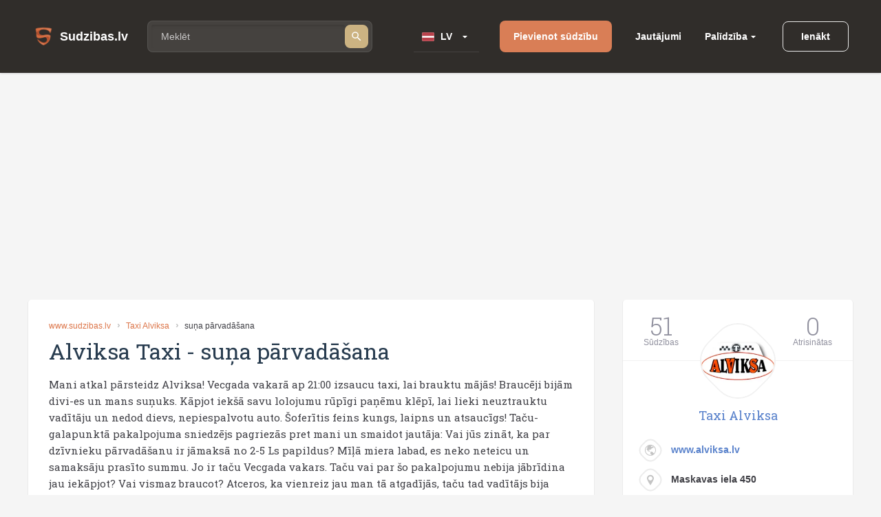

--- FILE ---
content_type: text/html; charset=utf-8
request_url: https://www.sudzibas.lv/taxi-alviksa/alviksa-taxi-suna-parvadasana-c9873
body_size: 9736
content:
<!DOCTYPE html>
<html lang="lv">
<head>
	<script src="//d2wy8f7a9ursnm.cloudfront.net/v7/bugsnag.min.js"></script>
	<script>Bugsnag.start({ apiKey: 'd29c7d8c28c326c884072e2b6273b787' })</script>
    
    <script data-ad-client="ca-pub-1969595996819804" async src="https://pagead2.googlesyndication.com/pagead/js/adsbygoogle.js"></script>
    
	<title>Alviksa Taxi - suņa pārvadāšana</title>
	<meta http-equiv="Content-Type" content="text/html; charset=UTF-8" />
	<meta name="description" content="Sūdzības, atsauksmes, lietotāju komentāri par Alviksa Taxi - suņa pārvadāšana. Kontakti." />
	<meta name="keywords" content="Alviksa Taxi, sūdzības, atsauksmes, komentāri, kontakti, 9873" />
	<meta name="viewport" content="width=device-width, initial-scale=1.0" />	
	<link rel="shortcut icon" type="image/x-icon" href="/favicon.ico" />
	<meta name="theme-color" content="#404046">
	<link rel="apple-touch-icon" sizes="57x57" href="/themes/sudzibas/img/icons/57x57.png">
	<link rel="apple-touch-icon" sizes="60x60" href="/themes/sudzibas/img/icons/60x60.png">
	<link rel="apple-touch-icon" sizes="72x72" href="/themes/sudzibas/img/icons/72x72.png">
	<link rel="apple-touch-icon" sizes="76x76" href="/themes/sudzibas/img/icons/76x76.png">
	<link rel="apple-touch-icon" sizes="114x114" href="/themes/sudzibas/img/icons/114x114.png">
	<link rel="apple-touch-icon" sizes="120x120" href="/themes/sudzibas/img/icons/120x120.png">
	<link rel="apple-touch-icon" sizes="144x144" href="/themes/sudzibas/img/icons/144x144.png">
	<link rel="apple-touch-icon" sizes="152x152" href="/themes/sudzibas/img/icons/152x152.png">
    
	<style>
    ins { text-decoration:none; width:100% }
    .advertisement {
        display:flex;
        width:100%;
        flex-direction:column;
        align-items:center;
        justify-content:flex-start;
        padding-bottom:25px;
        box-sizing:border-box;
        position:relative;
		z-index: 0;
    }
    .advertisement > div {
    	height:0;
    	display:flex;
    	box-sizing:border-box;
    	align-items:flex-end;
    	font-size:11px;
    	color:#8a8d92;
    	padding-bottom:5px;
    }
    .advertisement > code {
    	width:100%;
    	box-sizing:border-box;
    	display:flex;
        justify-content:center;
        align-items:center;
    }
    .ads-top {
		min-height:300px;
        max-width:1200px;
	}
    .ads-right, .ads-bottom-content, .ads-middle {
        min-height:280px;
    }
    .ads-middle {
        max-width: 782px;
        min-height:200px;
    }
    .ads-bottom-content {
        max-width: 844px;
    }
	</style>
	
	
	
		<link rel="stylesheet" href="/css/20898f5a40f33e864e79ff791a0335cc.css" media="all" />
	
	<meta property="og:type" content="website" />
<meta property="og:title" content="Alviksa Taxi - suņa pārvadāšana" />
	<meta property="og:description" content="Sūdzības, atsauksmes, lietotāju komentāri par Alviksa Taxi - suņa pārvadāšana. Kontakti." />
	<meta property="og:url" content="https://www.sudzibas.lv/taxi-alviksa/alviksa-taxi-suna-parvadasana-c9873" />
	<meta property="fb:app_id" content="630035055493560" />
	<meta property="og:image" content="https://www.sudzibas.lv/files/business/thumbs/245535_b200.webp" />
</head>
<body> 
	
		<header class="page-header">
	<div class="page-header__wrap">
		<a class="page-header__logo" href="/"><span class="page-header__logo-text">Sudzibas.lv</span></a>
		<div class="page-header__search">
			<span class="page-header__search-loupe"></span>
			<form class="page-header__search-wrap" method="get" action="/search">
				<input class="page-header__search-input" type="text" name="q" value="" placeholder="Meklēt"/>
				<button class="page-header__search-btn" type="submit"></button>
			</form>
			
		</div>
		<div class="page-header__lang">
			<div class="page-header__lang-wrap">
				
					<div class="page-header__lang-box"><span class="page-header__lang-flag page-header__lang-flag_lv">LV</span></div>
				
				
				<ul class="page-header__lang-dropdown">
					<li class="page-header__lang-item"><div class="page-header__lang-flag page-header__lang-flag_lv" onclick="location.href=location.href.replace('//ru', '//www')">LV</div></li>
					<li class="page-header__lang-item"><div class="page-header__lang-flag page-header__lang-flag_ru" onclick="location.href=location.href.replace('//www', '//ru')">RU</div></li>
				</ul>
			</div>
		</div>
		<a class="page-header__add-complain" href="/new_complaint" onclick="if($(document).width()<=800)return layer.create('/layer/new');">Pievienot sūdzību</a>
		<ul class="page-header__menu">
			<li class="page-header__menu-item"><a class="page-header__menu-link" href="/questions">Jautājumi</a></li>
			<li class="page-header__menu-item page-header__menu-item_dropdown">
				<a class="page-header__menu-link" href="">Palīdzība</a>
				<ul class="page-header__menu-dropdown">
					<li class="page-header__menu-d-item"><a class="page-header__menu-d-link page-header__menu-d-link_about" href="/about">Par mums</a></li>
					<li class="page-header__menu-d-item"><a class="page-header__menu-d-link page-header__menu-d-link_faq" href="/faq">Bieži uzdotie jautājumi</a></li>
					<li class="page-header__menu-d-item"><a class="page-header__menu-d-link page-header__menu-d-link_flame" href="/resolve-complaint">Kā atrisināt sūdzību</a></li>
					<li class="page-header__menu-d-item"><a class="page-header__menu-d-link page-header__menu-d-link_info" href="/terms">Lietošanas noteikumi</a></li>
					<li class="page-header__menu-d-item"><a class="page-header__menu-d-link page-header__menu-d-link_info" href="/policy">Personas datu apstrādes noteikumi</a></li>
					<li class="page-header__menu-d-item"><a class="page-header__menu-d-link page-header__menu-d-link_info" href="/cookies">Sīkdatņu lietošanas noteikumi</a></li>
					<li class="page-header__menu-d-item"><a class="page-header__menu-d-link page-header__menu-d-link_help" href="/contact-us">Sazināties ar mums</a></li>
				</ul>
			</li>
		</ul>
		
	<div class="page-header__btn-enter page-header__btn-enter_sign" onclick="return layer.create('/layer/login');">Ienākt</div>









		<div class="page-header__btn-burger"></div>
	</div>
	<div class="page-header__mob-dropdown">
		<ul class="page-header__navi">
			<li class="page-header__navi-item">
				<a class="page-header__navi-link page-header__navi-link_question" href="/questions">Jautājumi</a>
			</li>
			<li class="page-header__navi-item">
				<div class="page-header__navi-link page-header__navi-link_headphone page-header__navi-link_arrow">Palīdzība</div>
				<ul class="page-header__navi-dropdown">
					<ul class="page-header__navi-dropdown">
						<li class="page-header__menu-d-item"><a class="page-header__menu-d-link page-header__menu-d-link_faq" href="/faq">Bieži uzdotie jautājumi</a></li>
						<li class="page-header__menu-d-item"><a class="page-header__menu-d-link page-header__menu-d-link_flame" href="/resolve-complaint">Kā atrisināt sūdzību</a></li>
						<li class="page-header__menu-d-item"><a class="page-header__menu-d-link page-header__menu-d-link_info" href="/terms">Lietošanas noteikumi</a></li>
						<li class="page-header__menu-d-item"><a class="page-header__menu-d-link page-header__menu-d-link_info" href="/policy">Personas datu apstrādes noteikumi</a></li>
						<li class="page-header__menu-d-item"><a class="page-header__menu-d-link page-header__menu-d-link_info" href="/cookies">Sīkdatņu lietošanas noteikumi</a></li>
						<li class="page-header__menu-d-item"><a class="page-header__menu-d-link page-header__menu-d-link_help" href="/contact-us">Sazināties ar mums</a></li>
					</ul>
				</ul>
			</li>
			<li class="page-header__navi-item"><a class="page-header__navi-link page-header__navi-link_about" href="/about">Par mums</a></li>
		</ul>
		<div class="page-header__lang">
			<div class="page-header__lang-title">Izvēlēties valodu</div>
			<div class="page-header__lang-wrap">
				
					<div class="page-header__lang-box"><span class="page-header__lang-flag page-header__lang-flag_lv">LV</span></div>
				
				
				<ul class="page-header__lang-dropdown">
					<li class="page-header__lang-item"><div class="page-header__lang-flag page-header__lang-flag_lv" onclick="location.href=location.href.replace('//ru', '//www')">LV</div></li>
					<li class="page-header__lang-item"><div class="page-header__lang-flag page-header__lang-flag_ru" onclick="location.href=location.href.replace('//www', '//ru')">RU</div></li>
				</ul>
			</div>
		</div>
		

	<div class="page-header__buttons">
		<div class="page-header__btn-enter page-header__btn-enter_sign" onclick="return layer.create('/layer/login');">Ienākt</div>
		<div class="page-header__btn-enter page-header__btn-enter_register" onclick="return layer.create('/layer/reg');">Reģistrēties</div>
	</div>








	</div>
</header>
<div class="header-profile-space"></div>

	<div class="advertisement"><div></div><code class="ads-top"><ins class="adsbygoogle"
   style="display:block"
   data-ad-client="ca-pub-1969595996819804"
   data-ad-slot="8549979602"
   data-ad-format="auto"
   data-full-width-responsive="true"></ins><script>
   (adsbygoogle = window.adsbygoogle || []).push({});
</script></code></div>
	
	<div class="minw cols">
		<div class="main" itemscope itemtype="http://schema.org/Review">
	
			<article class="block item">
			
				<div class="crumbs">
					<a href="/">www.sudzibas.lv</a>
					<a href="/business/taxi-alviksa/245535">Taxi Alviksa</a>
					<span class="fixtext-9873-title">suņa pārvadāšana</span>
				</div>
			
				
				<h1><span itemscope itemprop="itemReviewed" itemtype="https://schema.org/Organization" class="fixtext-5026-company"><span itemprop="name">Alviksa Taxi</span></span> - <span itemprop="about" class="fixtext-9873-title">suņa pārvadāšana</span></h1>
				<p itemprop="reviewBody" class="fixtext-9873-txt">Mani atkal pārsteidz Alviksa! Vecgada vakarā ap 21:00 izsaucu taxi, lai brauktu mājās! Braucēji bijām divi-es un mans suņuks. Kāpjot iekšā savu lolojumu rūpīgi paņēmu klēpī, lai lieki neuztrauktu vadītāju un nedod dievs, nepiespalvotu auto. Šoferītis feins kungs, laipns un atsaucīgs! Taču-galapunktā pakalpojuma sniedzējs pagriezās pret mani un smaidot jautāja: Vai jūs zināt, ka par dzīvnieku pārvadāšanu ir jāmaksā no 2-5 Ls papildus? Mīļā miera labad, es neko neteicu un samaksāju prasīto summu. Jo ir taču Vecgada vakars. Taču vai par šo pakalpojumu nebija jābrīdina jau iekāpjot? Vai vismaz braucot? Atceros, ka vienreiz jau man tā atgadījās, taču tad vadītājs bija jauns puisis, kurš par šo pakalpojumu sāka ''gudri'' spriedelēt braucot. Sazvanījām pa ceļam dispičeri, kura apgalvoja, ka šis pakalpojums ir spēkā tikai tad ja dzīvnieka svars pārsniedz 8 kg. Tad nu toreiz tiku cauri sveikā! Un puisis bez papildus latiem.</p>
				<div class="updates">
					<!--#IFHAVE{}{
						<div class="resolved">
							<div class="head"><b>Sūdzība veiksmīgi atrisināta</b> 0 min atpakaļ</div>
							<p></p>					
						</div>
					}#-->
					
				</div>
				
				
				
				<div class="advertisement"><div></div><code class="ads-middle"><ins class="adsbygoogle"
   style="display:block; text-align:center;"
   data-ad-layout="in-article"
   data-ad-format="fluid"
   data-ad-client="ca-pub-1969595996819804"
   data-ad-slot="6937515031"></ins><script>
   (adsbygoogle = window.adsbygoogle || []).push({});
</script></code></div>
				<div class="user">
					<div class="info">
						<span class="in in2 "><i>J</i></span>
						
							<a href="/profile/jaunais-gads/32338" itemscope itemprop="author" itemtype="http://schema.org/Person"><span itemprop="name">Jaunais Gads</span></a>
						
						<span class="date" itemprop="datePublished">02.01.2010</span>
					</div>
					<div class="social">
						<a href="https://www.facebook.com/sharer/sharer.php?app_id=1795904410677391&sdk=joey&u=https%3A%2F%2Fwww.sudzibas.lv%2Ftaxi-alviksa%2Falviksa-taxi-suna-parvadasana-c9873&display=popup&ref=plugin&src=share_button" class="btn facebook" rel="noopener noreferrer nofollow">Share</a><span class="bubble facebook-num">0</span>
						<a href="https://twitter.com/share?text=Alviksa+Taxi+-+su%C5%86a+p%C4%81rvad%C4%81%C5%A1ana" rel="noopener noreferrer nofollow" class="btn twitter">Tweet</a>
						<a href="https://www.draugiem.lv/say/ext/add.php?title=Alviksa+Taxi+-+su%C5%86a+p%C4%81rvad%C4%81%C5%A1ana&link=https%3A%2F%2Fwww.sudzibas.lv%2Ftaxi-alviksa%2Falviksa-taxi-suna-parvadasana-c9873" rel="noopener noreferrer nofollow" class="btn draugiem">Ieteikt</a>
						
					</div>
				</div>
				<div class="more">
	<a href="/business/taxi-alviksa/245535" class="more__title">Vairāk sūdzības par Alviksa Taxi</a>
	<ul>
		
			<li><a href="/taxi-alviksa/alviksa-taxi-nekorekta-darbinieku-uzvediba-c13650">nekorekta darbinieku uzvediba</a> <b>10</b>
		
			<li><a href="/taxi-alviksa/alviksa-taxi-krapsana-slikts-serviss-c246405">Krāpšana, slikts serviss</a> <b>1</b>
		
			<li><a href="/taxi-alviksa/taxi-alviksa-loti-slikts-serviss-c288599">ļoti slikts serviss</a> <b>0</b>
		
			<li><a href="/taxi-alviksa/alviksa-taxi-cilveku-mulkosana-c12484">cilvēku muļķošana</a> <b>0</b>
		
			<li><a href="/taxi-alviksa/taxi-alviksa-slikts-serviss-c305845">Slikts serviss</a> <b>1</b>
		
	</ul>
</div>
			</article>

						<a id="comments" class="anchor"></a>
			<section class="block comments">
				<h2>Komentāri (6)</h2>
				<div class="list">

	
					<section class="item" cID="51865" data-id="51865" itemprop="comment" itemscope itemtype="http://schema.org/Comment">
						<a id="c51865" class="anchor"></a>	
									

						<div class="user">
							<div class="info">
								<span class="in in3 "><i>E</i></span>
								<a href="/profile/eseseseseseseses/203424" itemprop="creator">Eseseseseseseses</a>
								
								
								
								<span class="date" itemprop="dateCreated">02.01.2010</span>
							</div>
						</div>
						<div class="quot"></div>
						
						<p itemprop="text" class="fixtext-51865-txt">						
							nu bet kaapeec tu vispaar kaut ko papildus maksaaji? ja salonaa nebija ieraameeti pasazieru paarvadaasanas noteikumi un par papildus samaksu par dziivnieka paarvadaasanu tevi nebriidinaaja ne tad, kad izsauci taksi, ne tad, kad soferis redzeeja, ka iekaapi ar kvekskji, tad taa nav tava probleema. buutu atdevusi summu peec skaitiitaaja un kaapusi aaraa..taa jau laikam ir, ka cilveeki baigi prot ar muti braukt anoniimajaa internetaa, bet reaalajaa dziivee sarunu un savas probleemas civilizeeti risinaat neprot...
						</p>
						
												
						<div class="foot">
							<div>
								<a href="#" class="up" id="positive_comment_51865" onclick="return action('/ajax/like/comment/51865/1');">0</a>
								<a href="#" class="down" id="negative_comment_51865" onclick="return action('/ajax/like/comment/51865/-1');">0</a>
								<a href="#" class="answer" onclick="return showReply(51865,false);">Atbildēt </a>
								<!-- a href="#" class="share">Padalities</a-->
							</div>
							
						</div>
					</section>
	

	
					<section class="item" cID="51866" data-id="51866" itemprop="comment" itemscope itemtype="http://schema.org/Comment">
						<a id="c51866" class="anchor"></a>	
									

						<div class="user">
							<div class="info">
								<span class="in in1 "><i>O</i></span>
								<a href="/profile/open/225532" itemprop="creator">open</a>
								
								
								
								<span class="date" itemprop="dateCreated">02.01.2010</span>
							</div>
						</div>
						<div class="quot"></div>
						
						<p itemprop="text" class="fixtext-51866-txt">						
							Alviksieši paši nejēdz kas viņiem rakstīts pat mājas lapā??? Maksas pakalpojums tas ir tad, ja tiek pārvadāts vidējs vai liels dzīvnieks! Tā ir klientu čakarēšana un loģiski ne visi pārlasa pirms brauciena www.alviksa.lv!
						</p>
						
												
						<div class="foot">
							<div>
								<a href="#" class="up" id="positive_comment_51866" onclick="return action('/ajax/like/comment/51866/1');">0</a>
								<a href="#" class="down" id="negative_comment_51866" onclick="return action('/ajax/like/comment/51866/-1');">0</a>
								<a href="#" class="answer" onclick="return showReply(51866,false);">Atbildēt </a>
								<!-- a href="#" class="share">Padalities</a-->
							</div>
							
						</div>
					</section>
	

	
					<section class="item" cID="51867" data-id="51867" itemprop="comment" itemscope itemtype="http://schema.org/Comment">
						<a id="c51867" class="anchor"></a>	
									

						<div class="user">
							<div class="info">
								<span class="in in1 "><i>R</i></span>
								<a href="/profile/rojs2/205057" itemprop="creator">rojs2</a>
								
								
								
								<span class="date" itemprop="dateCreated">02.01.2010</span>
							</div>
						</div>
						<div class="quot"></div>
						
						<p itemprop="text" class="fixtext-51867-txt">						
							atkal šiem suņu īpašnekiem kaut kas nepatīk. man vienreiz nācās braukt taksī, kur viena tāda bija sēdējusi pirms manis. šoferis vēl brīdināja, lai uzmanos, ka melnās bikses būs ar spalvām, jo iepriekš brauca dāmīte ar sīku kveksi. tā ka ja tev ir suns, tad rēķinies ar papildu izdevumiem.
						</p>
						
												
						<div class="foot">
							<div>
								<a href="#" class="up" id="positive_comment_51867" onclick="return action('/ajax/like/comment/51867/1');">0</a>
								<a href="#" class="down" id="negative_comment_51867" onclick="return action('/ajax/like/comment/51867/-1');">0</a>
								<a href="#" class="answer" onclick="return showReply(51867,false);">Atbildēt </a>
								<!-- a href="#" class="share">Padalities</a-->
							</div>
							
						</div>
					</section>
	

	
					<section class="item" cID="51943" data-id="51943" itemprop="comment" itemscope itemtype="http://schema.org/Comment">
						<a id="c51943" class="anchor"></a>	
									

						<div class="user">
							<div class="info">
								<span class="in in1 "><i>O</i></span>
								<a href="/profile/open/225532" itemprop="creator">open</a>
								
								
								
								<span class="date" itemprop="dateCreated">03.01.2010</span>
							</div>
						</div>
						<div class="quot"></div>
						
						<p itemprop="text" class="fixtext-51943-txt">						
							Jā, un kvekša spalvas tagad ir pa visu mašīnu, gar logiem un pat cimdu nodalījumā! Un bikses ir jāmet ārā! Tā ka ja Tev nav suns, rēķinies ar to ka jāizmet bikses!
						</p>
						
												
						<div class="foot">
							<div>
								<a href="#" class="up" id="positive_comment_51943" onclick="return action('/ajax/like/comment/51943/1');">0</a>
								<a href="#" class="down" id="negative_comment_51943" onclick="return action('/ajax/like/comment/51943/-1');">0</a>
								<a href="#" class="answer" onclick="return showReply(51943,false);">Atbildēt </a>
								<!-- a href="#" class="share">Padalities</a-->
							</div>
							
						</div>
					</section>
	

	
					<section class="item" cID="52075" data-id="52075" itemprop="comment" itemscope itemtype="http://schema.org/Comment">
						<a id="c52075" class="anchor"></a>	
									

						<div class="user">
							<div class="info">
								<span class="in in2 "><i>P</i></span>
								<a href="/profile/po/221730" itemprop="creator">Po</a>
								
								
								
								<span class="date" itemprop="dateCreated">05.01.2010</span>
							</div>
						</div>
						<div class="quot"></div>
						
						<p itemprop="text" class="fixtext-52075-txt">						
							"...šoferis vēl brīdināja, lai uzmanos, ka melnās bikses būs ar spalvām...", un kāds tev labums ir no tā, ka šoferis papildus 2-5ls kabatā iebāza?
						</p>
						
												
						<div class="foot">
							<div>
								<a href="#" class="up" id="positive_comment_52075" onclick="return action('/ajax/like/comment/52075/1');">0</a>
								<a href="#" class="down" id="negative_comment_52075" onclick="return action('/ajax/like/comment/52075/-1');">0</a>
								<a href="#" class="answer" onclick="return showReply(52075,false);">Atbildēt </a>
								<!-- a href="#" class="share">Padalities</a-->
							</div>
							
						</div>
					</section>
	

	
					<section class="item" cID="95819" data-id="95819" itemprop="comment" itemscope itemtype="http://schema.org/Comment">
						<a id="c95819" class="anchor"></a>	
									

						<div class="user">
							<div class="info">
								<span class="in in2 "><i>V</i></span>
								<a href="/profile/veronique/225531" itemprop="creator">Veronique</a>
								
								
								
								<span class="date" itemprop="dateCreated">10.05.2011</span>
							</div>
						</div>
						<div class="quot"></div>
						
						<p itemprop="text" class="fixtext-95819-txt">						
							Nepiekritíšu! Braucu uz Jaun. Baložiem no Juglas, uz turieni - bez suņa, atpakaļ - ar. Suņa svars uz to reizi jau sastādīja 7-8kg (ja jau iet runa par kg, kurš tad bez svariem tā uz aci noteiks to svaru), bet nu jebkurā gadījumā - šoferis bija laipns, nekādu papildus naudu es nemaksāju, tikai par to, ko nobraucu. Suns sēdēja uz salona grīdas, nevis uz sēdekļiem.<br />
Vadītājam pretenzijas neradās!
						</p>
						
												
						<div class="foot">
							<div>
								<a href="#" class="up" id="positive_comment_95819" onclick="return action('/ajax/like/comment/95819/1');">0</a>
								<a href="#" class="down" id="negative_comment_95819" onclick="return action('/ajax/like/comment/95819/-1');">0</a>
								<a href="#" class="answer" onclick="return showReply(95819,false);">Atbildēt </a>
								<!-- a href="#" class="share">Padalities</a-->
							</div>
							
						</div>
					</section>
	

				</div>
			</section>
<div id="replay-source" style="display:none">
	<div class="replay-form form">
		<form action="/block/commentform/9873/" method="post" onsubmit="$('.replay-form').addClass('loading');return formSubmit(this);" autocomplete="off">
			<input type="submit" />
			<input type="hidden" name="replayID" id="replayID" value="" />	
			<div class="fld"><em></em><textarea placeholder="Ievadiet atbildes tekstu" name="txt"></textarea></div>
			<div class="flex">
				<div>&nbsp;</div>
				<a href="#" class="btn green" onclick="$(this).closest('form').submit();return false;">Nosūtīt</a>
			</div>
		</form>
	</div>
</div>





						<section class="block comment-form commentform update" id="commentform">
				<h2>Pievienot komentāru</h2>
				<form action="/block/commentform/9873/" method="post" class="form" onsubmit="$('#commentform').addClass('loading');return formSubmit(this);" autocomplete="off">
					<input type="submit" name="submit" value="1" />
					
						<div class="fld radio">
							<label>Jūsu attieksme pret sūdzību:</label>
							<span><input type="radio" name="ratting" value="1" class="radio" />Pozitīva </span>
							<span><input type="radio" name="ratting" value="0" class="radio" />Neitrāla</span>
							<span><input type="radio" name="ratting" value="-1" class="radio" />Negatīva</span>
						</div>
					
					<div class="fld"><em></em><textarea placeholder="Lūdzam, komentāra tekstā norādiet uzņēmuma nosaukumu" name="txt"></textarea></div>
					<div class="images" id="images">
					</div>
					<a href="#" class="fld upload-place" onclick="$('#upload').click();return false;">Lejupielādēt failus </a>
					<input type="file" id="upload" name="file" multiple />
					<div class="progress"><div id="progress"></div></div>
					<div class="flex">
						<div></div>
						<a href="#" class="btn green" onclick="$(this).closest('form').submit();return false;">Nosūtīt</a>
					</div>
				</form>
				
			</section>


			
		</div>
		<div class="right">
			<aside class="block side-business">
	<div class="head">
		<div><b>51</b>Sūdzības</div>
		<div><b>0</b>Atrisinātas</div>
		<div class="clear"></div>
	</div>
	<div class="content">
		<div class="avatar center animation tada"><span class="in img bimg"><i style="background-image:url(/files/business/thumbs/245535_b182.webp?)"></i></span></div>
		<h3><a href="/business/taxi-alviksa/245535">Taxi Alviksa</a></h3>
		<ol>
			
			<li class="web"><span class="in img"><i></i></span><a href="http://www.alviksa.lv" rel="nofollow" target="_blank">www.alviksa.lv</a><br/>
			<li class="address"><span class="in img"><i></i></span>Maskavas iela 450
		</ol>
	</div>
	<div class="foot">
		<div><a href="/business/taxi-alviksa/245535">Papildus informācija</a></div>
		

	</div>
</aside>

			
		
			
    <aside class="block">
	<h4 class="comment">
		Pēdējie komentāri
		
			Taxi Alviksa
		
	</h4>
	<ul>
		
			<li>
				<a href="/taxi-alviksa/alviksa-taxi-nekorekta-darbinieku-uzvediba-c13650">Alviksa Taxi</a><br/>
				nekorekta darbinieku uzvediba
				<span class="txt">29.12.2020</span>
			</li>
		
			<li>
				<a href="/taxi-alviksa/alviksa-taxi-vaditajs-c34015">Alviksa Taxi</a><br/>
				Vadītājs
				<span class="txt">22.12.2019</span>
			</li>
		
			<li>
				<a href="/taxi-alviksa/alviksa-taxi-nepareizs-skaititaju-radijums-c23160">Alviksa Taxi</a><br/>
				Nepareizs skaitītāju radījums
				<span class="txt">21.09.2019</span>
			</li>
		
	</ul>
</aside>


<div class="advertisement"><div></div><code class="ads-right"><ins class="adsbygoogle"
   style="display:block"
   data-ad-client="ca-pub-1969595996819804"
   data-ad-slot="3145895094"
   data-ad-format="auto"
   data-full-width-responsive="true"></ins><script>
   (adsbygoogle = window.adsbygoogle || []).push({});
</script></code></div>
	<aside class="block">
		<h4 class="question">Pēdējie jautājumi</h4>
		<ul>

			<li><a href="/questions/par-veikto-pasutijumu/2619656">Par veikto pasūtījumu</a>

			<li><a href="/questions/garantijas-remonts/2617743">Garantijas remonts</a>

			<li><a href="/questions/par-gidiem/2611038">Par gidiem</a>

			<li><a href="/questions/par-sludinajumu/2610594">Par sludinājumu</a>

			<li><a href="/questions/par-bankas-drosibu/2600046">Par bankas drošību</a>

		</ul>
	</aside>
	
	<aside class="block">
		<h4 class="rating">Uzņēmumu reitings</h4>
		<ul>
		
			<li class="flex"><div><span class="in img mimg"><i style="background-image:url(/files/business/thumbs/248613_b60.webp?)"></i></span></div><div><a href="/business/balticom/248613">Balticom</a> <span>(182)</span></div>
		
			<li class="flex"><div><span class="in img mimg"><i style="background-image:url(/files/business/thumbs/262833_b60.webp?)"></i></span></div><div><a href="/business/yesmobilelv/262833">Yesmobile.lv</a> <span>(23)</span></div>
		
			<li class="flex"><div><span class="in img mimg"><i style="background-image:url(/files/business/thumbs/252466_b60.webp?)"></i></span></div><div><a href="/business/aleksandra-apavi/252466">Aleksandra Apavi</a> <span>(25)</span></div>
		
			<li class="flex"><div><span class="in img mimg"><i style="background-image:url(/files/business/thumbs/326011_b60.webp?)"></i></span></div><div><a href="/business/laimes-lacis/326011">Laimes Lācis</a> <span>(10)</span></div>
		
			<li class="flex"><div><span class="in img mimg"><i style="background-image:url(/files/business/thumbs/264162_b60.webp?)"></i></span></div><div><a href="/business/incredit-group/264162">InCredit Group</a> <span>(32)</span></div>
		
			<li class="flex"><div><span class="in img mimg"><i style="background-image:url(/files/business/thumbs/281083_b60.webp?)"></i></span></div><div><a href="/business/nano-it/281083">Nano IT</a> <span>(7)</span></div>
		
			<li class="flex"><div><span class="in img mimg"><i style="background-image:url(/files/business/thumbs/341337_b60.webp?)"></i></span></div><div><a href="/business/eiroplasts/341337">Eiroplasts</a> <span>(4)</span></div>
		
			<li class="flex"><div><span class="in img mimg"><i style="background-image:url(/files/business/thumbs/290783_b60.webp?)"></i></span></div><div><a href="/business/smarzasclub/290783">Smarzas.Club</a> <span>(4)</span></div>
		
			<li class="flex"><div><span class="in img mimg"><i style="background-image:url(/files/business/thumbs/270909_b60.webp?)"></i></span></div><div><a href="/business/lauku-siks/270909">Lauku šiks</a> <span>(3)</span></div>
		
			<li class="flex"><div><span class="in img mimg"><i style="background-image:url(/files/business/thumbs/256139_b60.webp?)"></i></span></div><div><a href="/business/ava-holding/256139">Ava Holding</a> <span>(7)</span></div>
		
		</ul>
		<div class="foot"><a href="/businesslist/top100">Uzņēmumu TOP 100</a></div>
	</aside>


    

<aside class="block">
	<h4>Sazināties ar ekspertiem</h4>
	<ul>
		
			<li class="flex"><div><span class="in in1 "><i>L</i></span></div><div><a href="/lawyer/lvjuristslv/2539650">LVJURISTS.LV</a></div>
		
			<li class="flex"><div><span class="in img "><i style="background-image:url(/files/experts/thumbs/426208_ex60.webp?)"></i></span></div><div><a href="/expert/paradu-atgusanas-un-maksajumu-administresanas-centrs/426198">Parādu Atgūšanas un Maksājumu Administrēšanas Centrs</a></div>
		
			<li class="flex"><div><span class="in img "><i style="background-image:url(/files/experts/thumbs/407619_ex60.webp?)"></i></span></div><div><a href="/lawyer/sanda-kraukle-zverinata-advokate/407615">Sanda Kraukle zvērināta advokāte</a></div>
		
	</ul>
</aside>
	<aside class="block last-picture">
		<h4 class="picture">Šodienas bilde</h4>
		<div>
			<a href="/pictures/rimi-kukainis-romiesu-salatos-ar-cala-fileju/2626068" class="link">Rimi/ Kukainis romiešu salātos ar cāļa fileju</a><br/>
			<a href="/files/items/2626068/images/thumbs/6968d5694e5b8_picture1200.webp" class="preview"><img src="/files/items/2626068/images/thumbs/6968d5694e5b8_picture274.webp" alt="Rimi/ Kukainis romiešu salātos ar cāļa fileju" /></a>
		</div>
		<div class="foot"><a href="/pictures">Vairāk bildes</a></div>
	</aside>
	
	<aside class="block last-item-video">
		<h4 class="video">Skatieties pēdējo video</h4>
		<div>
			<a href="/rd-electronics/rd-electronics-rd-electronics-pardota-bojata-prece-c2621792" class="link">Rd Electronics/ Pārdota bojāta prece</a><br/>
			<a href="/rd-electronics/rd-electronics-rd-electronics-pardota-bojata-prece-c2621792"><img src="/files/videos/thumbs/6950530192866_video274.webp" alt="Rd Electronics/ Pārdota bojāta prece" /></a>
		</div>
		<div class="foot"><a href="/videolist">Skatieties visus video</a></div>
	</aside>
	
			
		</div>
	</div>
	<footer class="page-footer">
	<div class="page-footer__ins">
		<div class="page-footer__wrap">
			<div class="page-footer__column">
				<div class="page-footer__logo">Sudzibas.lv</div>
			</div>
			<ul class="page-footer__navi">
				<li class="page-footer__navi-item"><span class="page-footer__navi-title">Galvenā lapa</span></li>
				<li class="page-footer__navi-item"><a class="page-footer__navi-link" href="/">Sākuma lapa</a></li>
				<li class="page-footer__navi-item"><a class="page-footer__navi-link" href="/new_complaint"> Pievienot sūdzību</a></li>
				<li class="page-footer__navi-item"><a class="page-footer__navi-link" href="/businesslist"> Uzņēmumu saraksts</a></li>
				<!-- <li class="page-footer__navi-item"><a class="page-footer__navi-link" href="/about">foot.about</a></li> -->
			</ul>
			<ul class="page-footer__navi">
				<li class="page-footer__navi-item"><span class="page-footer__navi-title">Noteikumi</span></li>
				<li class="page-footer__navi-item"><a class="page-footer__navi-link" href="/terms">Lietošanas noteikumi</a></li>
				<li class="page-footer__navi-item"><a class="page-footer__navi-link" href="/policy">Personas datu apstrādes noteikumi</a></li>
				<li class="page-footer__navi-item"><a class="page-footer__navi-link" href="/cookies">Sīkdatņu lietošanas noteikumi</a></li>
			</ul>
			<ul class="page-footer__navi">
				<li class="page-footer__navi-item"><span class="page-footer__navi-title">Palīdzība</span></li>
				<li class="page-footer__navi-item"><a class="page-footer__navi-link" href="/faq"> Bieži uzdotie jautājumi</a></li>
				<li class="page-footer__navi-item"><a class="page-footer__navi-link" href="/resolve-complaint">Kā atrisināt sūdzību</a></li>
				<li class="page-footer__navi-item"><a class="page-footer__navi-link" href="/contact-us" target="_blank">Kontakti</a></li>
			</ul>
			<div class="page-footer__column">
				<ul class="social-block">
					<li class="social-block__item">
						<a class="social-block__btn social-block__btn_fb"
						   href="https://www.facebook.com/sudzibas.lv/"
						   target="_blank"
						   rel="noopener noreferrer nofollow"></a>
					</li>
					<li class="social-block__item">
						<a class="social-block__btn social-block__btn_tw"
						   href="https://mobile.twitter.com/SudzibasL"
						   target="_blank"
						   rel="noopener noreferrer nofollow"></a>
					</li>
					<li class="social-block__item">
						<a class="social-block__btn social-block__btn_inst"
						   href="https://www.instagram.com/sudzibas.lv/"
						   target="_blank"
						   rel="noopener noreferrer nofollow"></a>
					</li>
				</ul>
			</div>
		</div>
		<div class="page-footer__copyright">© 2007-2026 Sūdzības.lv</div>
		<div class="page-footer__message">Ja Jums ir jautājumi, konstruktīvas domas, ka padarīt mūsu portālu labāku, vai citas radošas idejas un piedāvājumi, lūdzu 
uzrakstiet mums uz e-pastu <a href="/cdn-cgi/l/email-protection" class="__cf_email__" data-cfemail="ec9f998896858e8d9fac8b818d8580c28f8381">[email&#160;protected]</a>. </a><br/> 
Sudzibas.lv administrācija nav atbildīga par portālā ievietoto informāciju.</div>
	</div>
</footer>
<a href="#" class="scroll-top" style="display:none"></a>




    

    
	<link href='https://fonts.googleapis.com/css?family=Roboto+Slab:400,100,300,700&subset=latin,cyrillic,latin-ext,cyrillic-ext&display=swap' rel='stylesheet' type='text/css'>
	<script data-cfasync="false" src="/cdn-cgi/scripts/5c5dd728/cloudflare-static/email-decode.min.js"></script><script>var PUBLIC_URL = '';</script>
	
		<script src="/js/f86273e80db5c5daee83d49d865eeb87.js?v=1767883848"></script>
	
	<script>
$(function(){ new social('.main .social'); });

					$(function() {
					    $('#upload').fileupload({
					        url: '/block/commentform?imgupload',
					        dataType: 'json',
					        done: function (e, data) {
					        	$('#progress').fadeOut('slow');
					        	if (data.result.error !== undefined) {
					        		alert(data.result.error);
					        	} else {
					        	    var div = $('<div class="del" title="Izdzēst"></div>');
					        	    div.css('background-image','url('+data.result.src+')');
					        	    div.attr('id', data.result.id);
					        	    div.on('click', function(){
					        			action('/block/commentform?imgdelete='+this.id)
							    	});
					        		div.appendTo('#images');
					        		$('#images img:hidden').fadeIn('slow');
					        	}
					        },
					        progressall: function (e, data) {
					            var progress = parseInt(data.loaded / data.total * 100, 10);
					            $('#progress').show().css( 'width', progress + '%' );
					        }
					    });
					});
				

	var hash = window.location.hash.substr(1);
	if (hash && hash.match(/^c[0-9]+$/)) {
		var o = $('#'+hash).closest('.reply');
		if (o.length && !o.hasClass('open')) {
			o.addClass('open');
		}
	}


	function showReply( ID, type ) {
		if ($(".comments .replay-form").is(":visible")) {
			if ($(".comments .replay-form").closest(".reply").prop("id") == "p"+ID) {
				$(".comments #p"+ID).removeClass('open');
				$(".comments #p"+ID).slideUp(500, function() {
					$(".comments #p"+ID).removeClass('open');
				});
				return false;
			}
		}
		$(".comments .replay-form").remove();
		$(".comments .open").hide();
		$(".comments .open").removeClass('open');
		
		if (!$(".comments #p"+ID).length) {
			$(".comments section[data-id='"+ID+"']").after('<div class="reply" id="p'+ID+'"></div>');
		}
		
		if (type) $(".comments #p"+ID+" > section").show();
			 else $(".comments #p"+ID+" > section").hide();
		
		$(".comments #p"+ID).append($("#replay-source").html());
		$(".comments .replay-form #replayID").val(ID);
		$(".comments .replay-form #captcha_r").prop('src',PUBLIC_URL+'/captcha?namespace=commentreplay&amp;rand='+Math.random());
		$(".comments #p"+ID).slideDown(500, function() {
			$(".comments #p"+ID).addClass('open');
		});
		return false;
	}
	


	$(window).scroll(function () {
		if ($(window).scrollTop() > 500) {
			$('.scroll-top').fadeIn(250);
		} else {
			$('.scroll-top').fadeOut(250);
		}
	});

	$('.scroll-top').click(function (event) {
		event.preventDefault();
		$('html, body').animate({scrollTop: 0}, 250);
		return false;
	})
	$(window).trigger('scroll');


				$(function () {
					$( ".page-header__search-input" ).autocomplete({
						source: function( request, response ) {
							$.ajax({
								url: "/ajax/business_company_autocomplete_sphx",
								dataType: "json",
								data: {
									term: request.term
								},
								success: function( data ) {
									response( data );
								}
							});
						},
						minLength: 2,
						select: function( event, ui ) {
							setTimeout( function() {
								$('.page-header__search-wrap').submit();
							}, 1);
						}
					}).autocomplete("instance")._renderItem = function( ul, item ) {
						return $( "<li>" )
							   .append( "<div class='autocomplete-search-item'><div class='logo'>"+(item.logo ? "<img src='"+item.logo+"' />" : "")+"</div><div class='label'>" + item.label + "</div></div>" )
							   .appendTo( ul );
					};
				});
			
</script>

	
    <script async src="https://www.googletagmanager.com/gtag/js?id=G-4MLT9Y8M4S"></script>
    <script>
      window.dataLayer = window.dataLayer || [];
      function gtag(){dataLayer.push(arguments);}
      gtag('js', new Date());

      gtag('config', 'G-4MLT9Y8M4S');
    </script>
<script defer src="https://static.cloudflareinsights.com/beacon.min.js/vcd15cbe7772f49c399c6a5babf22c1241717689176015" integrity="sha512-ZpsOmlRQV6y907TI0dKBHq9Md29nnaEIPlkf84rnaERnq6zvWvPUqr2ft8M1aS28oN72PdrCzSjY4U6VaAw1EQ==" data-cf-beacon='{"version":"2024.11.0","token":"e979139fd8b2411185f4556c64d81761","r":1,"server_timing":{"name":{"cfCacheStatus":true,"cfEdge":true,"cfExtPri":true,"cfL4":true,"cfOrigin":true,"cfSpeedBrain":true},"location_startswith":null}}' crossorigin="anonymous"></script>
</body>
</html>


--- FILE ---
content_type: text/html; charset=utf-8
request_url: https://www.google.com/recaptcha/api2/aframe
body_size: 268
content:
<!DOCTYPE HTML><html><head><meta http-equiv="content-type" content="text/html; charset=UTF-8"></head><body><script nonce="E15zfKRmT0baST3PK0VlDw">/** Anti-fraud and anti-abuse applications only. See google.com/recaptcha */ try{var clients={'sodar':'https://pagead2.googlesyndication.com/pagead/sodar?'};window.addEventListener("message",function(a){try{if(a.source===window.parent){var b=JSON.parse(a.data);var c=clients[b['id']];if(c){var d=document.createElement('img');d.src=c+b['params']+'&rc='+(localStorage.getItem("rc::a")?sessionStorage.getItem("rc::b"):"");window.document.body.appendChild(d);sessionStorage.setItem("rc::e",parseInt(sessionStorage.getItem("rc::e")||0)+1);localStorage.setItem("rc::h",'1769265246816');}}}catch(b){}});window.parent.postMessage("_grecaptcha_ready", "*");}catch(b){}</script></body></html>